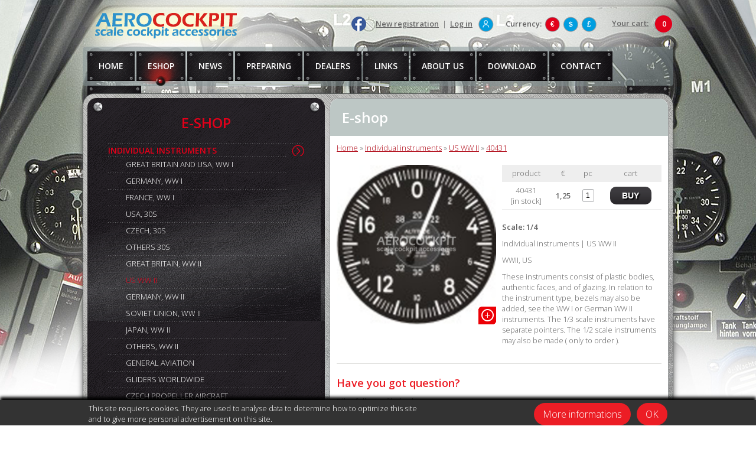

--- FILE ---
content_type: text/html
request_url: http://www.aerocockpit.com/40431
body_size: 40657
content:

<script src='http://maps.google.com/maps?file=api&amp;v=2&amp;sensor=false&amp;key=Google_API_Key' type='text/javascript'></script>   



<!doctype html>
<head>

  <link rel="shortcut icon" href="favicon.ico" type="image/x-icon" />
	<base href="https://www.aerocockpit.com/" />
	<meta http-equiv="Content-language" content="cs" />
	<meta http-equiv="Content-Type" content="text/html; charset=utf-8" />
	<meta http-equiv="Cache-Control" content="no-cache" />
	<meta http-equiv="Pragma" content="no-cache" />
	<meta http-equiv="Expires" content="-1" />
	<meta name="googlebot" content="index,follow,snippet,archive" />
	<meta name="author" content="Project: NOWONET [www.nowonet.com] - Robert Pavlík" />
	<meta name="author" content="Coding: NOWONET [www.nowonet.com] - Robert Pavlík" />
	<meta name="author" content="Programing: NOWONET [www.nowonet.com] - Robert Pavlík" />
	<meta name="copyright" content="AEROCOCKPIT" />
	<meta name="robots" content="ALL,FOLLOW" />
<meta name="google-site-verification" content="kz5L-2oRBBT8HIcop1sIhS7aA7E4mSSXUqJnqM5ftBE" />	<meta name="keywords" content="rc cockpit, panel instrument, propagteam, decal, scale instrument,aeroteam," />
	<meta name="description" content="Products made by AEROTEAM are first of all intended for modell-builders whom they enable to make a high qaulity equipment of RC model aircraft cockpits. However, even other air fans will surely take their choice. The development of new products for both the model-builders and air fans still continues and the production line will be permanently extended. However, we will appreciate your comments and requirements. " />
	<meta name="autosize" content="off" />
<meta property="og:image" content="http://www.aerocockpit.com/files/files/produkty/1375266899_10431.jpg"/><script src="inc/lightbox/js/jquery-1.7.2.min.js"></script><script src="inc/lightbox/js/lightbox.js"></script><link href="inc/lightbox/css/lightbox.css" rel="stylesheet" /><script type='text/javascript' src='highslide/highslide-with-gallery.js'></script><script type='text/javascript' src='highslide/highslide.config.js' charset='utf-8'></script><link rel='stylesheet' type='text/css' href='highslide/highslide.css' /><script type='text/javascript' src='inc/ajax.js'></script>	<script type="text/javascript" src="inc/funkce.js"></script>
	<script type="text/javascript" src="inc/ufo.js"></script>
	<link rel="stylesheet" href="inc/print.css" type="text/css" media="print" />
	<link rel="stylesheet" href="inc/style.css" type="text/css" media="screen, projection" />
	<title>40431 - AEROCOCKPIT</title>
  
  
  <script type="text/javascript" src="inc/jquery-1.5.2.min.js"></script><script type="text/javascript" src="inc/jquery.easing.1.3.js"></script><script src="inc/jquery.cycle.all.min.js" type="text/javascript"></script><script type="text/javascript" src="inc/jcarousellite_1.0.1c5.js"></script><script type="text/javascript" src="inc/fancybox/jquery.fancybox-1.3.1.pack.js"></script><link rel="stylesheet" href="inc/fancybox/jquery.fancybox-1.3.1.css" type="text/css" media="screen"/><link href='inc/jquery-scroller.css' rel='stylesheet' type='text/css' /><script type='text/javascript' src='inc/jquery-scroller.js'></script><script type="text/javascript" src="inc/jquery.scrollTo-min.js"></script><link rel="stylesheet" href="css/jquery.ui.all.css" /><script type="text/javascript" src="js/jquery.ui.core.js"></script><script type="text/javascript" src="js/jquery.ui.widget.js"></script><script type="text/javascript" src="js/jquery.ui.datepicker.js"></script><script type="text/javascript" src="js/jquery.ui.datepicker-cs.js"></script>
  
  
<script type="text/javascript">
  $(document).ready(function(){
           
    $('.div-fancy a').fancybox({
    	'titlePosition': 'outside'
    });
    
   	$('#homepageTopstory,#homepageTopstory2').cycle({
  		fx: 'fade',
  		speed: 2000,
      timeout: 5000,
  		cleartype: true, 
      cleartypeNoBg: true,
      after: function(curr, next, opts){
  			var index = opts.currSlide+1;
  			$("a.top").removeClass("active");
  			$("#top"+index).addClass("active");
  		}      
    });  
    
  	$("a.top").mouseover(function() {
  		$("a.top").removeClass("active");
  		$(this).addClass("active");
  		$("#homepageTopstory").cycle(parseInt(this.id.substring(3))-1);
  	});      
          
    $(".a-blok").click(function() {
      var par = parseInt(this.id.substring(6));
      $(this).fadeOut("slow",function() {
        $("#div-blok"+par).slideDown("slow");
      }); 
      return false;  
    });    
  });
  
  jQuery(function( $ ){  
  	$('#div-scroll').click(function(){  
  		$.scrollTo( $(".pane:eq(0)"), {speed:1000} );
  	});      
  });    
  
</script>

    
  
</head>


<body onscroll="pozice_scroll(); pozice_menu(131);"><div class='pane'></div><input id='poz' style='position: fixed; left: 10px; top: 10px;' class='hidden' /><div class='div-body'><div id='div-top'><div id='div-logo'><a href='/home' title='Home'><img src='../img/dt.gif' alt='Home' title='Home' /></a></div><div id='div-top-right'><div id='div-kosik'><a href='/cart' title='Cart' id='div-kosik1'>Your cart:</a><a href='/cart' title='Cart' id='div-kosik2'>0</a></div><div class='div-top-right-blok'><form method='post' action='/40431'><input type='text' class='hidden' name='pom_kurz' id='pom_kurz' /><p class='toleft odsazeni-top bold'>Currency:</p><input type='submit' value='€' onclick="document.getElementById('pom_kurz').value = 'eur';"  class='submitmena' />&nbsp;<input type='submit' value='$' onclick="document.getElementById('pom_kurz').value = 'usd';"  class='submitmenab' />&nbsp;<input type='submit' value='£' onclick="document.getElementById('pom_kurz').value = 'gbp';"  class='submitmenab' /></form></div><div class='div-top-right-blok'><img src='../img/bcg_login.png' class='odsazeni-left toright' /><a href='/log-in' title='Log in' class='toright odsazeni-top seda bold'>Log in</a><p class='toright odsazeni-top'>&nbsp;&nbsp;|&nbsp;&nbsp;</p><a href='/new-registration' title='New registration' class='toright odsazeni-top seda bold'>New registration</a><div class='cistic'>&nbsp;</div></div><div class='toright odsazeni-right odsazeni-top5'><div id="fb-root"></div>
<script>(function(d, s, id) {
  var js, fjs = d.getElementsByTagName(s)[0];
  if (d.getElementById(id)) return;
  js = d.createElement(s); js.id = id;
  js.src = "//connect.facebook.net/en_US/sdk.js#xfbml=1&version=v2.8&appId=118019824875097";
  fjs.parentNode.insertBefore(js, fjs);
}(document, 'script', 'facebook-jssdk'));</script>

<div class="fb-like" data-href="https://www.facebook.com/Aerocockpit-1824756094413319/" data-layout="button_count" data-action="like" data-size="small" data-show-faces="false" data-share="false"></div></div><div class='toright odsazeni-right odsazeni-top7'><a href='https://www.facebook.com/Aerocockpit-1824756094413319/' title='facebook' onclick='return !window.open(this.href);'><img src='../img/facebook_aerocockpit.png' alt='facebook' /></a></div></div><div id='div-menu-holder'><div id='div-menu'><ul class='menu'><li><a href='/home' id='a-menu1' class='a-menu'>HOME</a></li><li><a href='/eshop' id='a-menu5' class='a-menu selected'>ESHOP</a></li><li onmouseout = 'smaz_podmenu(54);' onmouseover = 'zobraz_podmenu(54);'><a href='/news' onmouseover = 'zobraz_podmenu(54);' id='a-menu54' class='a-menu'>NEWS</a></li><li onmouseout = 'smaz_podmenu(127);' onmouseover = 'zobraz_podmenu(127);'><a href='/preparing' onmouseover = 'zobraz_podmenu(127);' id='a-menu127' class='a-menu'>PREPARING</a></li><li onmouseout = 'smaz_podmenu(115);' onmouseover = 'zobraz_podmenu(115);'><a href='/dealers' onmouseover = 'zobraz_podmenu(115);' id='a-menu115' class='a-menu'>DEALERS</a></li><li><a href='/links' id='a-menu128' class='a-menu'>LINKS</a></li><li><a href='/about-us' id='a-menu87' class='a-menu'>ABOUT US</a></li><li><a href='/download' id='a-menu117' class='a-menu'>DOWNLOAD</a></li><li><a href='/contact' id='a-menu2' class='a-menu'>CONTACT</a></li><li><a href='/search' id='a-menu38' class='a-menu'>SEARCH</a></li></ul>
<div id='div-vyhledavani'><a href='/search' title='Search'><img src='../img/dt.gif' title='Search' alt='Search' /></a></div></div></div></div><div id='div-main'><div id='div-left'><div id='div-typprodukty'><div class='div-nadpis2'><p class='center'>E-SHOP</p></div><div class='cistic-middle'>&nbsp;</div><ul class='menu_typprodukty'><li><a href='/individual-instruments' id='a-menu-typprodukty1' class='a-menu-typprodukty selected_typprodukty'>INDIVIDUAL INSTRUMENTS</a><ol class='podmenu_typprodukty'><li class=''><a href='/great-britain-and-usa-ww-i' title='Great Britain and USA, WW I' class=''>GREAT BRITAIN AND USA, WW I</a></li><li class='podmenu-separator '><a href='/germany-ww-i' title='Germany, WW I' class=''>GERMANY, WW I</a></li><li class='podmenu-separator '><a href='/france-ww-i' title='France, WW I' class=''>FRANCE, WW I</a></li><li class='podmenu-separator '><a href='/usa--30s' title='USA,  30s' class=''>USA,  30S</a></li><li class='podmenu-separator '><a href='/czech-30s' title='Czech, 30s' class=''>CZECH, 30S</a></li><li class='podmenu-separator '><a href='/others-30s' title='Others 30s' class=''>OTHERS 30S</a></li><li class='podmenu-separator '><a href='/great-britain-ww-ii' title='Great Britain, WW II' class=''>GREAT BRITAIN, WW II</a></li><li class='podmenu-separator '><a href='/us--ww-ii' title='US  WW II' class=' selected_typprodukty2'>US  WW II</a></li><li class='podmenu-separator '><a href='/germany-ww-ii' title='Germany, WW II' class=''>GERMANY, WW II</a></li><li class='podmenu-separator '><a href='/soviet-union-ww-ii' title='Soviet union, WW II' class=''>SOVIET UNION, WW II</a></li><li class='podmenu-separator '><a href='/japan-ww-ii' title='Japan, WW II' class=''>JAPAN, WW II</a></li><li class='podmenu-separator '><a href='/others-ww-ii' title='Others, WW II' class=''>OTHERS, WW II</a></li><li class='podmenu-separator '><a href='/general-aviation' title='General aviation' class=''>GENERAL AVIATION</a></li><li class='podmenu-separator '><a href='/gliders-worldwide' title='Gliders worldwide' class=''>GLIDERS WORLDWIDE</a></li><li class='podmenu-separator '><a href='/czech-propeller-aircraft' title='Czech propeller aircraft' class=''>CZECH PROPELLER AIRCRAFT</a></li><li class='podmenu-separator '><a href='/czech-gliders' title='Czech gliders' class=''>CZECH GLIDERS</a></li><li class='podmenu-separator '><a href='/jets-and-helicopters' title='Jets and helicopters' class=''>JETS AND HELICOPTERS</a></li><li class='podmenu-separator '><a href='/italy' title='ITALY' class=''>ITALY</a></li></ol></li><li><a href='/sets-of-instruments' id='a-menu-typprodukty2' class='a-menu-typprodukty'>SETS OF INSTRUMENTS</a><ol class='podmenu_typprodukty hidden'><li class=''><a href='/great-britain-and-usa-ww-i' title='Great Britain and USA, WW I' class=''>GREAT BRITAIN AND USA, WW I</a></li><li class='podmenu-separator '><a href='/germany-ww-i' title='Germany, WW I' class=''>GERMANY, WW I</a></li><li class='podmenu-separator '><a href='/france-ww-i' title='France, WW I' class=''>FRANCE, WW I</a></li><li class='podmenu-separator '><a href='/usa--30s' title='USA,  30s' class=''>USA,  30S</a></li><li class='podmenu-separator '><a href='/czech-30s' title='Czech, 30s' class=''>CZECH, 30S</a></li><li class='podmenu-separator '><a href='/others-30s' title='Others 30s' class=''>OTHERS 30S</a></li><li class='podmenu-separator '><a href='/great-britain-ww-ii' title='Great Britain, WW II' class=''>GREAT BRITAIN, WW II</a></li><li class='podmenu-separator '><a href='/us--ww-ii' title='US  WW II' class=' selected_typprodukty2'>US  WW II</a></li><li class='podmenu-separator '><a href='/germany-ww-ii' title='Germany, WW II' class=''>GERMANY, WW II</a></li><li class='podmenu-separator '><a href='/soviet-union-ww-ii' title='Soviet union, WW II' class=''>SOVIET UNION, WW II</a></li><li class='podmenu-separator '><a href='/japan-ww-ii' title='Japan, WW II' class=''>JAPAN, WW II</a></li><li class='podmenu-separator '><a href='/others-ww-ii' title='Others, WW II' class=''>OTHERS, WW II</a></li><li class='podmenu-separator '><a href='/general-aviation' title='General aviation' class=''>GENERAL AVIATION</a></li><li class='podmenu-separator '><a href='/gliders-worldwide' title='Gliders worldwide' class=''>GLIDERS WORLDWIDE</a></li><li class='podmenu-separator '><a href='/czech-propeller-aircraft' title='Czech propeller aircraft' class=''>CZECH PROPELLER AIRCRAFT</a></li><li class='podmenu-separator '><a href='/czech-gliders' title='Czech gliders' class=''>CZECH GLIDERS</a></li><li class='podmenu-separator '><a href='/jets-and-helicopters' title='Jets and helicopters' class=''>JETS AND HELICOPTERS</a></li><li class='podmenu-separator '><a href='/italy' title='ITALY' class=''>ITALY</a></li></ol></li><li><a href='/instrument-panel-kits' id='a-menu-typprodukty4' class='a-menu-typprodukty'>INSTRUMENT PANEL KITS</a><ol class='podmenu_typprodukty hidden'><li class=''><a href='/great-britain-and-usa-ww-i' title='Great Britain and USA, WW I' class=''>GREAT BRITAIN AND USA, WW I</a></li><li class='podmenu-separator '><a href='/germany-ww-i' title='Germany, WW I' class=''>GERMANY, WW I</a></li><li class='podmenu-separator '><a href='/france-ww-i' title='France, WW I' class=''>FRANCE, WW I</a></li><li class='podmenu-separator '><a href='/usa--30s' title='USA,  30s' class=''>USA,  30S</a></li><li class='podmenu-separator '><a href='/czech-30s' title='Czech, 30s' class=''>CZECH, 30S</a></li><li class='podmenu-separator '><a href='/others-30s' title='Others 30s' class=''>OTHERS 30S</a></li><li class='podmenu-separator '><a href='/great-britain-ww-ii' title='Great Britain, WW II' class=''>GREAT BRITAIN, WW II</a></li><li class='podmenu-separator '><a href='/us--ww-ii' title='US  WW II' class=' selected_typprodukty2'>US  WW II</a></li><li class='podmenu-separator '><a href='/germany-ww-ii' title='Germany, WW II' class=''>GERMANY, WW II</a></li><li class='podmenu-separator '><a href='/soviet-union-ww-ii' title='Soviet union, WW II' class=''>SOVIET UNION, WW II</a></li><li class='podmenu-separator '><a href='/japan-ww-ii' title='Japan, WW II' class=''>JAPAN, WW II</a></li><li class='podmenu-separator '><a href='/others-ww-ii' title='Others, WW II' class=''>OTHERS, WW II</a></li><li class='podmenu-separator '><a href='/general-aviation' title='General aviation' class=''>GENERAL AVIATION</a></li><li class='podmenu-separator '><a href='/gliders-worldwide' title='Gliders worldwide' class=''>GLIDERS WORLDWIDE</a></li><li class='podmenu-separator '><a href='/czech-propeller-aircraft' title='Czech propeller aircraft' class=''>CZECH PROPELLER AIRCRAFT</a></li><li class='podmenu-separator '><a href='/czech-gliders' title='Czech gliders' class=''>CZECH GLIDERS</a></li><li class='podmenu-separator '><a href='/jets-and-helicopters' title='Jets and helicopters' class=''>JETS AND HELICOPTERS</a></li><li class='podmenu-separator '><a href='/italy' title='ITALY' class=''>ITALY</a></li></ol></li><li><a href='/complete-cockpits' id='a-menu-typprodukty5' class='a-menu-typprodukty'>COMPLETE COCKPITS</a><ol class='podmenu_typprodukty hidden'><li class=''><a href='/great-britain-and-usa-ww-i' title='Great Britain and USA, WW I' class=''>GREAT BRITAIN AND USA, WW I</a></li><li class='podmenu-separator '><a href='/germany-ww-i' title='Germany, WW I' class=''>GERMANY, WW I</a></li><li class='podmenu-separator '><a href='/france-ww-i' title='France, WW I' class=''>FRANCE, WW I</a></li><li class='podmenu-separator '><a href='/usa--30s' title='USA,  30s' class=''>USA,  30S</a></li><li class='podmenu-separator '><a href='/czech-30s' title='Czech, 30s' class=''>CZECH, 30S</a></li><li class='podmenu-separator '><a href='/others-30s' title='Others 30s' class=''>OTHERS 30S</a></li><li class='podmenu-separator '><a href='/great-britain-ww-ii' title='Great Britain, WW II' class=''>GREAT BRITAIN, WW II</a></li><li class='podmenu-separator '><a href='/us--ww-ii' title='US  WW II' class=' selected_typprodukty2'>US  WW II</a></li><li class='podmenu-separator '><a href='/germany-ww-ii' title='Germany, WW II' class=''>GERMANY, WW II</a></li><li class='podmenu-separator '><a href='/soviet-union-ww-ii' title='Soviet union, WW II' class=''>SOVIET UNION, WW II</a></li><li class='podmenu-separator '><a href='/japan-ww-ii' title='Japan, WW II' class=''>JAPAN, WW II</a></li><li class='podmenu-separator '><a href='/others-ww-ii' title='Others, WW II' class=''>OTHERS, WW II</a></li><li class='podmenu-separator '><a href='/general-aviation' title='General aviation' class=''>GENERAL AVIATION</a></li><li class='podmenu-separator '><a href='/gliders-worldwide' title='Gliders worldwide' class=''>GLIDERS WORLDWIDE</a></li><li class='podmenu-separator '><a href='/czech-propeller-aircraft' title='Czech propeller aircraft' class=''>CZECH PROPELLER AIRCRAFT</a></li><li class='podmenu-separator '><a href='/czech-gliders' title='Czech gliders' class=''>CZECH GLIDERS</a></li><li class='podmenu-separator '><a href='/jets-and-helicopters' title='Jets and helicopters' class=''>JETS AND HELICOPTERS</a></li><li class='podmenu-separator '><a href='/italy' title='ITALY' class=''>ITALY</a></li></ol></li><li><a href='/ready-made-instrument-panels' id='a-menu-typprodukty6' class='a-menu-typprodukty'>READY MADE INSTRUMENT PANELS</a><ol class='podmenu_typprodukty hidden'><li class=''><a href='/great-britain-and-usa-ww-i' title='Great Britain and USA, WW I' class=''>GREAT BRITAIN AND USA, WW I</a></li><li class='podmenu-separator '><a href='/germany-ww-i' title='Germany, WW I' class=''>GERMANY, WW I</a></li><li class='podmenu-separator '><a href='/france-ww-i' title='France, WW I' class=''>FRANCE, WW I</a></li><li class='podmenu-separator '><a href='/usa--30s' title='USA,  30s' class=''>USA,  30S</a></li><li class='podmenu-separator '><a href='/czech-30s' title='Czech, 30s' class=''>CZECH, 30S</a></li><li class='podmenu-separator '><a href='/others-30s' title='Others 30s' class=''>OTHERS 30S</a></li><li class='podmenu-separator '><a href='/great-britain-ww-ii' title='Great Britain, WW II' class=''>GREAT BRITAIN, WW II</a></li><li class='podmenu-separator '><a href='/us--ww-ii' title='US  WW II' class=' selected_typprodukty2'>US  WW II</a></li><li class='podmenu-separator '><a href='/germany-ww-ii' title='Germany, WW II' class=''>GERMANY, WW II</a></li><li class='podmenu-separator '><a href='/soviet-union-ww-ii' title='Soviet union, WW II' class=''>SOVIET UNION, WW II</a></li><li class='podmenu-separator '><a href='/japan-ww-ii' title='Japan, WW II' class=''>JAPAN, WW II</a></li><li class='podmenu-separator '><a href='/others-ww-ii' title='Others, WW II' class=''>OTHERS, WW II</a></li><li class='podmenu-separator '><a href='/general-aviation' title='General aviation' class=''>GENERAL AVIATION</a></li><li class='podmenu-separator '><a href='/gliders-worldwide' title='Gliders worldwide' class=''>GLIDERS WORLDWIDE</a></li><li class='podmenu-separator '><a href='/czech-propeller-aircraft' title='Czech propeller aircraft' class=''>CZECH PROPELLER AIRCRAFT</a></li><li class='podmenu-separator '><a href='/czech-gliders' title='Czech gliders' class=''>CZECH GLIDERS</a></li><li class='podmenu-separator '><a href='/jets-and-helicopters' title='Jets and helicopters' class=''>JETS AND HELICOPTERS</a></li><li class='podmenu-separator '><a href='/italy' title='ITALY' class=''>ITALY</a></li></ol></li><li><a href='/decals' id='a-menu-typprodukty7' class='a-menu-typprodukty'>DECALS</a><ol class='podmenu_typprodukty hidden'><li class=''><a href='/great-britain-and-usa-ww-i' title='Great Britain and USA, WW I' class=''>GREAT BRITAIN AND USA, WW I</a></li><li class='podmenu-separator '><a href='/germany-ww-i' title='Germany, WW I' class=''>GERMANY, WW I</a></li><li class='podmenu-separator '><a href='/france-ww-i' title='France, WW I' class=''>FRANCE, WW I</a></li><li class='podmenu-separator '><a href='/usa--30s' title='USA,  30s' class=''>USA,  30S</a></li><li class='podmenu-separator '><a href='/czech-30s' title='Czech, 30s' class=''>CZECH, 30S</a></li><li class='podmenu-separator '><a href='/others-30s' title='Others 30s' class=''>OTHERS 30S</a></li><li class='podmenu-separator '><a href='/great-britain-ww-ii' title='Great Britain, WW II' class=''>GREAT BRITAIN, WW II</a></li><li class='podmenu-separator '><a href='/us--ww-ii' title='US  WW II' class=' selected_typprodukty2'>US  WW II</a></li><li class='podmenu-separator '><a href='/germany-ww-ii' title='Germany, WW II' class=''>GERMANY, WW II</a></li><li class='podmenu-separator '><a href='/soviet-union-ww-ii' title='Soviet union, WW II' class=''>SOVIET UNION, WW II</a></li><li class='podmenu-separator '><a href='/japan-ww-ii' title='Japan, WW II' class=''>JAPAN, WW II</a></li><li class='podmenu-separator '><a href='/others-ww-ii' title='Others, WW II' class=''>OTHERS, WW II</a></li><li class='podmenu-separator '><a href='/general-aviation' title='General aviation' class=''>GENERAL AVIATION</a></li><li class='podmenu-separator '><a href='/gliders-worldwide' title='Gliders worldwide' class=''>GLIDERS WORLDWIDE</a></li><li class='podmenu-separator '><a href='/czech-propeller-aircraft' title='Czech propeller aircraft' class=''>CZECH PROPELLER AIRCRAFT</a></li><li class='podmenu-separator '><a href='/czech-gliders' title='Czech gliders' class=''>CZECH GLIDERS</a></li><li class='podmenu-separator '><a href='/jets-and-helicopters' title='Jets and helicopters' class=''>JETS AND HELICOPTERS</a></li><li class='podmenu-separator '><a href='/italy' title='ITALY' class=''>ITALY</a></li></ol></li><li><a href='/ready-made-panels-to-order' id='a-menu-typprodukty26' class='a-menu-typprodukty'>READY-MADE PANELS TO ORDER</a><ol class='podmenu_typprodukty hidden'><li class=''><a href='/great-britain-and-usa-ww-i' title='Great Britain and USA, WW I' class=''>GREAT BRITAIN AND USA, WW I</a></li><li class='podmenu-separator '><a href='/germany-ww-i' title='Germany, WW I' class=''>GERMANY, WW I</a></li><li class='podmenu-separator '><a href='/france-ww-i' title='France, WW I' class=''>FRANCE, WW I</a></li><li class='podmenu-separator '><a href='/usa--30s' title='USA,  30s' class=''>USA,  30S</a></li><li class='podmenu-separator '><a href='/czech-30s' title='Czech, 30s' class=''>CZECH, 30S</a></li><li class='podmenu-separator '><a href='/others-30s' title='Others 30s' class=''>OTHERS 30S</a></li><li class='podmenu-separator '><a href='/great-britain-ww-ii' title='Great Britain, WW II' class=''>GREAT BRITAIN, WW II</a></li><li class='podmenu-separator '><a href='/us--ww-ii' title='US  WW II' class=' selected_typprodukty2'>US  WW II</a></li><li class='podmenu-separator '><a href='/germany-ww-ii' title='Germany, WW II' class=''>GERMANY, WW II</a></li><li class='podmenu-separator '><a href='/soviet-union-ww-ii' title='Soviet union, WW II' class=''>SOVIET UNION, WW II</a></li><li class='podmenu-separator '><a href='/japan-ww-ii' title='Japan, WW II' class=''>JAPAN, WW II</a></li><li class='podmenu-separator '><a href='/others-ww-ii' title='Others, WW II' class=''>OTHERS, WW II</a></li><li class='podmenu-separator '><a href='/general-aviation' title='General aviation' class=''>GENERAL AVIATION</a></li><li class='podmenu-separator '><a href='/gliders-worldwide' title='Gliders worldwide' class=''>GLIDERS WORLDWIDE</a></li><li class='podmenu-separator '><a href='/czech-propeller-aircraft' title='Czech propeller aircraft' class=''>CZECH PROPELLER AIRCRAFT</a></li><li class='podmenu-separator '><a href='/czech-gliders' title='Czech gliders' class=''>CZECH GLIDERS</a></li><li class='podmenu-separator '><a href='/jets-and-helicopters' title='Jets and helicopters' class=''>JETS AND HELICOPTERS</a></li><li class='podmenu-separator '><a href='/italy' title='ITALY' class=''>ITALY</a></li></ol></li><li><a href='/accessories' id='a-menu-typprodukty44' class='a-menu-typprodukty'>ACCESSORIES</a><ol class='podmenu_typprodukty hidden'><li class=''><a href='/great-britain-and-usa-ww-i' title='Great Britain and USA, WW I' class=''>GREAT BRITAIN AND USA, WW I</a></li><li class='podmenu-separator '><a href='/germany-ww-i' title='Germany, WW I' class=''>GERMANY, WW I</a></li><li class='podmenu-separator '><a href='/france-ww-i' title='France, WW I' class=''>FRANCE, WW I</a></li><li class='podmenu-separator '><a href='/usa--30s' title='USA,  30s' class=''>USA,  30S</a></li><li class='podmenu-separator '><a href='/czech-30s' title='Czech, 30s' class=''>CZECH, 30S</a></li><li class='podmenu-separator '><a href='/others-30s' title='Others 30s' class=''>OTHERS 30S</a></li><li class='podmenu-separator '><a href='/great-britain-ww-ii' title='Great Britain, WW II' class=''>GREAT BRITAIN, WW II</a></li><li class='podmenu-separator '><a href='/us--ww-ii' title='US  WW II' class=' selected_typprodukty2'>US  WW II</a></li><li class='podmenu-separator '><a href='/germany-ww-ii' title='Germany, WW II' class=''>GERMANY, WW II</a></li><li class='podmenu-separator '><a href='/soviet-union-ww-ii' title='Soviet union, WW II' class=''>SOVIET UNION, WW II</a></li><li class='podmenu-separator '><a href='/japan-ww-ii' title='Japan, WW II' class=''>JAPAN, WW II</a></li><li class='podmenu-separator '><a href='/others-ww-ii' title='Others, WW II' class=''>OTHERS, WW II</a></li><li class='podmenu-separator '><a href='/general-aviation' title='General aviation' class=''>GENERAL AVIATION</a></li><li class='podmenu-separator '><a href='/gliders-worldwide' title='Gliders worldwide' class=''>GLIDERS WORLDWIDE</a></li><li class='podmenu-separator '><a href='/czech-propeller-aircraft' title='Czech propeller aircraft' class=''>CZECH PROPELLER AIRCRAFT</a></li><li class='podmenu-separator '><a href='/czech-gliders' title='Czech gliders' class=''>CZECH GLIDERS</a></li><li class='podmenu-separator '><a href='/jets-and-helicopters' title='Jets and helicopters' class=''>JETS AND HELICOPTERS</a></li><li class='podmenu-separator '><a href='/italy' title='ITALY' class=''>ITALY</a></li></ol></li><li><a href='/rc-pilot-collection-clothes' id='a-menu-typprodukty46' class='a-menu-typprodukty'>RC PILOT COLLECTION CLOTHES</a><ol class='podmenu_typprodukty hidden'><li class=''><a href='/great-britain-and-usa-ww-i' title='Great Britain and USA, WW I' class=''>GREAT BRITAIN AND USA, WW I</a></li><li class='podmenu-separator '><a href='/germany-ww-i' title='Germany, WW I' class=''>GERMANY, WW I</a></li><li class='podmenu-separator '><a href='/france-ww-i' title='France, WW I' class=''>FRANCE, WW I</a></li><li class='podmenu-separator '><a href='/usa--30s' title='USA,  30s' class=''>USA,  30S</a></li><li class='podmenu-separator '><a href='/czech-30s' title='Czech, 30s' class=''>CZECH, 30S</a></li><li class='podmenu-separator '><a href='/others-30s' title='Others 30s' class=''>OTHERS 30S</a></li><li class='podmenu-separator '><a href='/great-britain-ww-ii' title='Great Britain, WW II' class=''>GREAT BRITAIN, WW II</a></li><li class='podmenu-separator '><a href='/us--ww-ii' title='US  WW II' class=' selected_typprodukty2'>US  WW II</a></li><li class='podmenu-separator '><a href='/germany-ww-ii' title='Germany, WW II' class=''>GERMANY, WW II</a></li><li class='podmenu-separator '><a href='/soviet-union-ww-ii' title='Soviet union, WW II' class=''>SOVIET UNION, WW II</a></li><li class='podmenu-separator '><a href='/japan-ww-ii' title='Japan, WW II' class=''>JAPAN, WW II</a></li><li class='podmenu-separator '><a href='/others-ww-ii' title='Others, WW II' class=''>OTHERS, WW II</a></li><li class='podmenu-separator '><a href='/general-aviation' title='General aviation' class=''>GENERAL AVIATION</a></li><li class='podmenu-separator '><a href='/gliders-worldwide' title='Gliders worldwide' class=''>GLIDERS WORLDWIDE</a></li><li class='podmenu-separator '><a href='/czech-propeller-aircraft' title='Czech propeller aircraft' class=''>CZECH PROPELLER AIRCRAFT</a></li><li class='podmenu-separator '><a href='/czech-gliders' title='Czech gliders' class=''>CZECH GLIDERS</a></li><li class='podmenu-separator '><a href='/jets-and-helicopters' title='Jets and helicopters' class=''>JETS AND HELICOPTERS</a></li><li class='podmenu-separator '><a href='/italy' title='ITALY' class=''>ITALY</a></li></ol></li><li><a href='/side-panels' id='a-menu-typprodukty48' class='a-menu-typprodukty'>SIDE PANELS</a><ol class='podmenu_typprodukty hidden'><li class=''><a href='/great-britain-and-usa-ww-i' title='Great Britain and USA, WW I' class=''>GREAT BRITAIN AND USA, WW I</a></li><li class='podmenu-separator '><a href='/germany-ww-i' title='Germany, WW I' class=''>GERMANY, WW I</a></li><li class='podmenu-separator '><a href='/france-ww-i' title='France, WW I' class=''>FRANCE, WW I</a></li><li class='podmenu-separator '><a href='/usa--30s' title='USA,  30s' class=''>USA,  30S</a></li><li class='podmenu-separator '><a href='/czech-30s' title='Czech, 30s' class=''>CZECH, 30S</a></li><li class='podmenu-separator '><a href='/others-30s' title='Others 30s' class=''>OTHERS 30S</a></li><li class='podmenu-separator '><a href='/great-britain-ww-ii' title='Great Britain, WW II' class=''>GREAT BRITAIN, WW II</a></li><li class='podmenu-separator '><a href='/us--ww-ii' title='US  WW II' class=' selected_typprodukty2'>US  WW II</a></li><li class='podmenu-separator '><a href='/germany-ww-ii' title='Germany, WW II' class=''>GERMANY, WW II</a></li><li class='podmenu-separator '><a href='/soviet-union-ww-ii' title='Soviet union, WW II' class=''>SOVIET UNION, WW II</a></li><li class='podmenu-separator '><a href='/japan-ww-ii' title='Japan, WW II' class=''>JAPAN, WW II</a></li><li class='podmenu-separator '><a href='/others-ww-ii' title='Others, WW II' class=''>OTHERS, WW II</a></li><li class='podmenu-separator '><a href='/general-aviation' title='General aviation' class=''>GENERAL AVIATION</a></li><li class='podmenu-separator '><a href='/gliders-worldwide' title='Gliders worldwide' class=''>GLIDERS WORLDWIDE</a></li><li class='podmenu-separator '><a href='/czech-propeller-aircraft' title='Czech propeller aircraft' class=''>CZECH PROPELLER AIRCRAFT</a></li><li class='podmenu-separator '><a href='/czech-gliders' title='Czech gliders' class=''>CZECH GLIDERS</a></li><li class='podmenu-separator '><a href='/jets-and-helicopters' title='Jets and helicopters' class=''>JETS AND HELICOPTERS</a></li><li class='podmenu-separator '><a href='/italy' title='ITALY' class=''>ITALY</a></li></ol></li><li><a href='/gifts-for-aviation-fans1' id='a-menu-typprodukty51' class='a-menu-typprodukty'>GIFTS FOR AVIATION FANS</a><ol class='podmenu_typprodukty hidden'><li class=''><a href='/great-britain-and-usa-ww-i' title='Great Britain and USA, WW I' class=''>GREAT BRITAIN AND USA, WW I</a></li><li class='podmenu-separator '><a href='/germany-ww-i' title='Germany, WW I' class=''>GERMANY, WW I</a></li><li class='podmenu-separator '><a href='/france-ww-i' title='France, WW I' class=''>FRANCE, WW I</a></li><li class='podmenu-separator '><a href='/usa--30s' title='USA,  30s' class=''>USA,  30S</a></li><li class='podmenu-separator '><a href='/czech-30s' title='Czech, 30s' class=''>CZECH, 30S</a></li><li class='podmenu-separator '><a href='/others-30s' title='Others 30s' class=''>OTHERS 30S</a></li><li class='podmenu-separator '><a href='/great-britain-ww-ii' title='Great Britain, WW II' class=''>GREAT BRITAIN, WW II</a></li><li class='podmenu-separator '><a href='/us--ww-ii' title='US  WW II' class=' selected_typprodukty2'>US  WW II</a></li><li class='podmenu-separator '><a href='/germany-ww-ii' title='Germany, WW II' class=''>GERMANY, WW II</a></li><li class='podmenu-separator '><a href='/soviet-union-ww-ii' title='Soviet union, WW II' class=''>SOVIET UNION, WW II</a></li><li class='podmenu-separator '><a href='/japan-ww-ii' title='Japan, WW II' class=''>JAPAN, WW II</a></li><li class='podmenu-separator '><a href='/others-ww-ii' title='Others, WW II' class=''>OTHERS, WW II</a></li><li class='podmenu-separator '><a href='/general-aviation' title='General aviation' class=''>GENERAL AVIATION</a></li><li class='podmenu-separator '><a href='/gliders-worldwide' title='Gliders worldwide' class=''>GLIDERS WORLDWIDE</a></li><li class='podmenu-separator '><a href='/czech-propeller-aircraft' title='Czech propeller aircraft' class=''>CZECH PROPELLER AIRCRAFT</a></li><li class='podmenu-separator '><a href='/czech-gliders' title='Czech gliders' class=''>CZECH GLIDERS</a></li><li class='podmenu-separator '><a href='/jets-and-helicopters' title='Jets and helicopters' class=''>JETS AND HELICOPTERS</a></li><li class='podmenu-separator '><a href='/italy' title='ITALY' class=''>ITALY</a></li></ol></li></ul>
<script type='text/javascript'>konst = 121;for (j=1; j <= 11; j++) {document.getElementById('div-podmenu-holder' + j).style.left = '-' + (j * konst) + 'px';}</script></div><div class='cistic-middle'>&nbsp;</div><div id='div-hp2'><div class='div-nadpis2 center'>DOCUMENTATION</div><p style="text-align: center;">In this section detail ducuments can be found that will help you to equip the cockpit of your model.</p><div class='cistic-middle'>&nbsp;</div><p class='center'><select name='plane' id='plane' class='select-plane'><option value=''>---Select plane ---</option><option value='12'>Messerschmitt Bf 109</option><option value='13'>Mikoyan-Guryevich MiG-21</option><option value='10'>Boeing Stearman</option><option value='9'>Lavochkin La-7</option><option value='7'>Mikoyan-Guryevich MiG-15 </option><option value='2'>RAF Compass type P10</option><option value='6'>Royal Aircraft Factory R.E.8</option><option value='8'>Sopwith F.1 Camel</option></select><input type='button' value='Find it' class='button odsazeni-left odsazeni-top' onclick="location.href='/documentation?plane=' + document.getElementById('plane').value;" /></p></div><div class='cistic-middle'>&nbsp;</div><div class='div-hp2'><div class='div-nadpis2 center'>CUSTOMER SUPPORT</div><p style="text-align: center;"><br /><strong>E-mail:</strong> aerocockpit@aerocockpit.com</p>
<p style="text-align: center;"><strong>Payment options:</strong></p>
<p style="text-align: center;"><img src="../files/files/platba1.png" alt="" width="50" height="32" />  <img src="../files/files/platba2.png" alt="" width="51" height="32" />  <img src="../files/files/platba3.png" alt="" width="51" height="32" />  <img src="../files/files/platba4.png" alt="" width="51" height="32" />  <img src="../files/files/platba5.png" alt="" width="52" height="32" /></p></div></div><div id='div-right'><div id='div-right1'><h1>E-shop</h1></div><div id='div-right2'><div id='div-navigace'><a href='/' title='Home'>Home</a>&nbsp;&raquo;&nbsp;<a href='/individual-instruments?l=1&barva=' title='Individual instruments'>Individual instruments</a>&nbsp;&raquo;&nbsp;<a href='/us--ww-ii?l=1&barva=' title='US  WW II'>US  WW II</a>&nbsp;&raquo;&nbsp;<a href='/40431?l=1&barva=' title='40431'>40431</a></div><div class='cistic-middle'>&nbsp;</div><form method="post" action="/40431#nav"><input name='input_kosik' id='input_kosik' class='hidden' type='text' value='' /><div class='cistic-middle'>&nbsp;</div><div id='div-detail-left'><div class='div-detail1 '><img src='files/files/produkty/1375266899_10431.jpg' title='' alt='' id='image1' /><div class='div-lupa-holder'><div class='div-lupa'><a href='files/files/produkty/1375266899_10431.jpg' title='' rel='lightbox[1989]'><img src='../img/bcg_lupa2.png' title='' alt='' style='width: 30px; height: 30px;' /></a></div></div></div><div class='cistic-middle'>&nbsp;</div></div><div id='div-detail-right'><table class='table-produkty'><tr><td class='td-hlavicka'>product</td><td class='td-hlavicka'>€</td><td class='td-hlavicka'>pc</td><td class='td-hlavicka'>cart</td></tr><tr><td class='td-inner center'>40431<br />[in stock]</td><td class='td-inner center'><strong>1,25</strong></td><td class='td-inner center'><input type='text' class='input4' name='ks_1_1989' id='ks_1_1989' value='1' /></td><td class='td-inner center'><input type='submit' class='submit-produkt-detail' title='BUY' value='BUY' onclick="document.getElementById('input_kosik').value = document.getElementById('ks_1_1989').value + '~1~1989,';" /></td></tr></table><div class='cistic-big'>&nbsp;</div><p class='bold'>Scale: 1/4</p><p>Individual instruments  |  US  WW II</p>WWII, US<div class='cistic-middle'>&nbsp;</div><p>These instruments consist of plastic bodies, authentic faces, and of glazing. In relation to the instrument type, bezels may also be added, see the WW I or German WW II instruments. The 1/3 scale instruments have separate pointers. The 1/2 scale instruments may also be made ( only to order ).</p></div><div class='cistic'>&nbsp;</div></form><div class='cistic-middle'>&nbsp;</div><hr /><div class='cistic-middle'>&nbsp;</div><h2>Have you got question?</h2>
<p>Fill in folloving fileds please.</p><div class='cistic'>&nbsp;</div><div class='cistic-middle'>&nbsp;</div><a name='napiste-nam'></a><form action='/40431#napiste-nam' method='post'><p><input class='hidden' type='text' name='priznak_odeslat' id='priznak-odeslat' value='' /></p><table><tr><td class='td-formular1'>Your name:</td><td class='td-formular2'><input type='text' class='input2 povinne' name='jmeno' id='jmeno' value='' /></td></tr><tr><td class='td-formular1'>Your e-mail:</td><td class='td-formular2'><input type='text' class='input2 povinne' name='email' id='email' value='' /></td></tr><tr><td class='td-formular1'>Message:</td><td class='td-formular2'><textarea class='input-formular4 povinne' name='zprava' id='zprava'></textarea></td></tr><tr><p><input class='hidden' type='text' name='priznak_focus' id='priznak-focus' value='' /></p><td class='td-formular1'>Verify code:</td><td class='td-formular2'><img src = '/40431?generuj=1' alt='code' class='toleft' /><p class='toleft'>&nbsp;</p><input type='image' class='recycle toleft odsazeni-left' src='../img/recycle-icon.png' value='Get a new verify code' onclick="document.getElementById('priznak-focus').value = '1';" /><div class='cistic-middle'>&nbsp;</div><input type='text' name='kodx' id='kodx' size='24' class='input2 povinne' /><script type="text/javascript">if ('' == '1') document.getElementById('kodx').focus();</script></td></tr><tr><td class='td-formular1'>&nbsp;</td><td class='td-formular2'><input type='submit' value='Send' class='submit' onclick="document.getElementById('priznak-odeslat').value = '1';" /></td></tr></table></form><div class='cistic-middle'>&nbsp;</div><hr /><form method="post" action="/40431#nav"></form></div></div></div><div class='cistic-big2'>&nbsp;</div><div id='div-menu2'><ul class='menu'><li><a href='/privacy-policy' class='a-menu'>PRIVACY POLICY</a></li><li><a href='/trade-conditions' class='a-menu'>TRADE CONDITIONS</a></li><li><a href='/delivery-and-payment' class='a-menu'>DELIVERY AND PAYMENT</a></li><li><a href='/help-' class='a-menu'>HELP & FAQ</a></li></ul>
</div><div class='cistic-big2'>&nbsp;</div><div id='div-paticka'><p>
<table border="0" cellspacing="0" cellpadding="5">
<tbody>
<tr>
<td valign="top"><img src="../files/files/bcg_logo2.png" alt="" width="162" height="29" /></td>
<td valign="top">© 2017 - 2018 AEROCOCKPIT, Ltd. <br />All rights reserved.Unauthorized use of content without written permission is strictly prohibited.</td>
<td valign="top"> </td>
</tr>
</tbody>
</table>
</p></div></div>
<div id='div-scroll' style='display: none;'></div>


	<script type="text/javascript" src="inc/zoom/jquery.loupe.js"></script>
  <script type="text/javascript">$('#image1').loupe();</script>     


<script type="text/javascript">

  var _gaq = _gaq || [];
  _gaq.push(['_setAccount', 'UA-15596276-51']);
  _gaq.push(['_trackPageview']);

  (function() {
    var ga = document.createElement('script'); ga.type = 'text/javascript'; ga.async = true;
    ga.src = ('https:' == document.location.protocol ? 'https://ssl' : 'http://www') + '.google-analytics.com/ga.js';
    var s = document.getElementsByTagName('script')[0]; s.parentNode.insertBefore(ga, s);
  })();

</script> 



<div class='div-cookie-holder'><div class='div-cookie'><a href='/?souhlas=1' class='submit2 toright odsazeni-left'>OK</a><a href='https://www.google.com/policies/technologies/cookies/' class='submit2 toright odsazeni-left' onclick='return !window.open(this.href);'>More informations</a><p>This site requiers cookies. They are used to analyse data to determine how to optimize this site <br />and to give more personal advertisement on this site.</p></div></div> 


    


</body>
</html>
